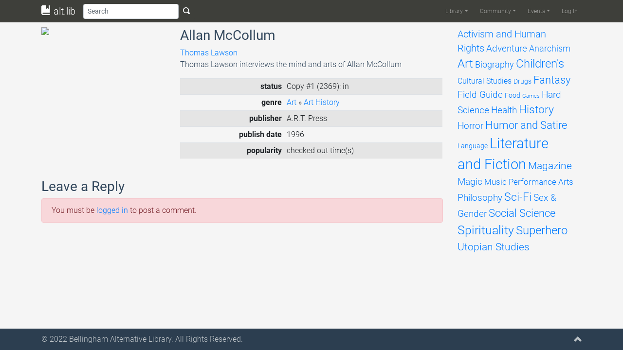

--- FILE ---
content_type: text/html; charset=UTF-8
request_url: https://altlib.org/item/allan-mccollum/
body_size: 7501
content:
<!DOCTYPE html>
<html lang="en-US">
	<head>
		<title>Allan McCollum | alt.lib</title>
		<meta charset="UTF-8">
		<meta name="viewport" content="width=device-width, initial-scale=1.0">
		<link rel="profile" href="http://gmpg.org/xfn/11">
		<link rel="pingback" href="https://altlib.org/xmlrpc.php">
		<!--[if lt IE 9]>
		<script src="https://altlib.org/wp-content/themes/alttheme/assets/js/html5shiv.js"></script>
		<script src="https://altlib.org/wp-content/themes/alttheme/assets/js/respond.min.js"></script>
		<![endif]-->
<link rel='icon' href='https://altlib.org/wp-content/themes/alttheme/favicon.ico'><meta name='robots' content='max-image-preview:large' />
<link rel='dns-prefetch' href='//s.w.org' />
<link rel="alternate" type="application/rss+xml" title="alt.lib &raquo; Feed" href="https://altlib.org/feed/" />
<link rel="alternate" type="application/rss+xml" title="alt.lib &raquo; Comments Feed" href="https://altlib.org/comments/feed/" />
<link rel="alternate" type="text/calendar" title="alt.lib &raquo; iCal Feed" href="https://altlib.org/events/?ical=1" />
<link rel="alternate" type="application/rss+xml" title="alt.lib &raquo; Allan McCollum Comments Feed" href="https://altlib.org/item/allan-mccollum/feed/" />
		<script type="text/javascript">
			window._wpemojiSettings = {"baseUrl":"https:\/\/s.w.org\/images\/core\/emoji\/13.1.0\/72x72\/","ext":".png","svgUrl":"https:\/\/s.w.org\/images\/core\/emoji\/13.1.0\/svg\/","svgExt":".svg","source":{"concatemoji":"https:\/\/altlib.org\/wp-includes\/js\/wp-emoji-release.min.js?ver=5.8.12"}};
			!function(e,a,t){var n,r,o,i=a.createElement("canvas"),p=i.getContext&&i.getContext("2d");function s(e,t){var a=String.fromCharCode;p.clearRect(0,0,i.width,i.height),p.fillText(a.apply(this,e),0,0);e=i.toDataURL();return p.clearRect(0,0,i.width,i.height),p.fillText(a.apply(this,t),0,0),e===i.toDataURL()}function c(e){var t=a.createElement("script");t.src=e,t.defer=t.type="text/javascript",a.getElementsByTagName("head")[0].appendChild(t)}for(o=Array("flag","emoji"),t.supports={everything:!0,everythingExceptFlag:!0},r=0;r<o.length;r++)t.supports[o[r]]=function(e){if(!p||!p.fillText)return!1;switch(p.textBaseline="top",p.font="600 32px Arial",e){case"flag":return s([127987,65039,8205,9895,65039],[127987,65039,8203,9895,65039])?!1:!s([55356,56826,55356,56819],[55356,56826,8203,55356,56819])&&!s([55356,57332,56128,56423,56128,56418,56128,56421,56128,56430,56128,56423,56128,56447],[55356,57332,8203,56128,56423,8203,56128,56418,8203,56128,56421,8203,56128,56430,8203,56128,56423,8203,56128,56447]);case"emoji":return!s([10084,65039,8205,55357,56613],[10084,65039,8203,55357,56613])}return!1}(o[r]),t.supports.everything=t.supports.everything&&t.supports[o[r]],"flag"!==o[r]&&(t.supports.everythingExceptFlag=t.supports.everythingExceptFlag&&t.supports[o[r]]);t.supports.everythingExceptFlag=t.supports.everythingExceptFlag&&!t.supports.flag,t.DOMReady=!1,t.readyCallback=function(){t.DOMReady=!0},t.supports.everything||(n=function(){t.readyCallback()},a.addEventListener?(a.addEventListener("DOMContentLoaded",n,!1),e.addEventListener("load",n,!1)):(e.attachEvent("onload",n),a.attachEvent("onreadystatechange",function(){"complete"===a.readyState&&t.readyCallback()})),(n=t.source||{}).concatemoji?c(n.concatemoji):n.wpemoji&&n.twemoji&&(c(n.twemoji),c(n.wpemoji)))}(window,document,window._wpemojiSettings);
		</script>
		<style type="text/css">
img.wp-smiley,
img.emoji {
	display: inline !important;
	border: none !important;
	box-shadow: none !important;
	height: 1em !important;
	width: 1em !important;
	margin: 0 .07em !important;
	vertical-align: -0.1em !important;
	background: none !important;
	padding: 0 !important;
}
</style>
	<link rel='stylesheet' id='altlib-bootstrap-css'  href='https://altlib.org/wp-content/plugins/altlibrarian/css/bootstrap.min.css?ver=5.8.12' type='text/css' media='all' />
<link rel='stylesheet' id='altlib-oi-css'  href='https://altlib.org/wp-content/plugins/altlibrarian/css/open-iconic.min.css?ver=5.8.12' type='text/css' media='all' />
<link rel='stylesheet' id='altlib-bootstrap-oi-css'  href='https://altlib.org/wp-content/plugins/altlibrarian/css/open-iconic-bootstrap.min.css?ver=5.8.12' type='text/css' media='all' />
<link rel='stylesheet' id='altlib-datepicker-css'  href='https://altlib.org/wp-content/plugins/altlibrarian/css/jquery-ui.min.css?ver=5.8.12' type='text/css' media='all' />
<link rel='stylesheet' id='zinelib-bootstrap-css'  href='https://altlib.org/wp-content/plugins/zinelibrarian/css/bootstrap.min.css?ver=5.8.12' type='text/css' media='all' />
<link rel='stylesheet' id='wp-block-library-css'  href='https://altlib.org/wp-includes/css/dist/block-library/style.min.css?ver=5.8.12' type='text/css' media='all' />
<link rel='stylesheet' id='theme-bootstrap-css'  href='https://altlib.org/wp-content/themes/alttheme/assets/css/bootstrap.min.css?ver=5.8.12' type='text/css' media='all' />
<link rel='stylesheet' id='theme-oi-css'  href='https://altlib.org/wp-content/themes/alttheme/assets/css/open-iconic.min.css?ver=5.8.12' type='text/css' media='all' />
<link rel='stylesheet' id='theme-bootstrap-oi-css'  href='https://altlib.org/wp-content/themes/alttheme/assets/css/open-iconic-bootstrap.min.css?ver=5.8.12' type='text/css' media='all' />
<link rel='stylesheet' id='theme-animate-css'  href='https://altlib.org/wp-content/themes/alttheme/assets/css/animate.min.css?ver=5.8.12' type='text/css' media='all' />
<link rel='stylesheet' id='theme-roboto-latin-css'  href='https://altlib.org/wp-content/themes/alttheme/assets/css/latin.css?ver=5.8.12' type='text/css' media='all' />
<link rel='stylesheet' id='theme-roboto-latin-ext-css'  href='https://altlib.org/wp-content/themes/alttheme/assets/css/latin-ext.css?ver=5.8.12' type='text/css' media='all' />
<link rel='stylesheet' id='theme-base-css'  href='https://altlib.org/wp-content/themes/alttheme/style.css?ver=5.8.12' type='text/css' media='all' />
<link rel='stylesheet' id='jquery-raty-style-css'  href='https://altlib.org/wp-content/plugins/comments-ratings/css/jquery.raty.css?ver=1.1.6' type='text/css' media='' />
<link rel='stylesheet' id='etsy_shop_style-css'  href='https://altlib.org/wp-content/plugins/etsy-shop/etsy-shop.css?ver=3.0.4' type='text/css' media='all' />
<script type='text/javascript' src='https://altlib.org/wp-content/themes/alttheme/assets/js/popper.min.js?ver=5.8.12' id='theme-popper-js'></script>
<script type='text/javascript' src='https://altlib.org/wp-includes/js/jquery/jquery.min.js?ver=3.6.0' id='jquery-core-js'></script>
<script type='text/javascript' src='https://altlib.org/wp-includes/js/jquery/jquery-migrate.min.js?ver=3.3.2' id='jquery-migrate-js'></script>
<script type='text/javascript' src='https://altlib.org/wp-content/themes/alttheme/assets/js/bootstrap.min.js?ver=5.8.12' id='theme-bootstrap-js'></script>
<script type='text/javascript' src='https://altlib.org/wp-content/themes/alttheme/assets/js/main.min.js?ver=5.8.12' id='theme-base-js'></script>
<script type='text/javascript' src='https://altlib.org/wp-content/plugins/altlibrarian/js/popper.min.js?ver=5.8.12' id='altlib-popper-js'></script>
<script type='text/javascript' src='https://altlib.org/wp-content/plugins/altlibrarian/js/bootstrap.min.js?ver=5.8.12' id='altlib-bootstrap-js'></script>
<script type='text/javascript' src='https://altlib.org/wp-content/plugins/altlibrarian/js/typeahead.bundle.min.js?ver=5.8.12' id='altlib-typeahead-js'></script>
<script type='text/javascript' src='https://altlib.org/wp-content/plugins/altlibrarian/js/jquery-ui.min.js?ver=5.8.12' id='altlib-datepicker-js'></script>
<script type='text/javascript' src='https://www.gstatic.com/charts/loader.js?ver=5.8.12' id='google-chart-js'></script>
<script type='text/javascript' id='altlib-front-js-extra'>
/* <![CDATA[ */
var altlib_front = {"WEBLIB_BASEURL":"https:\/\/altlib.org\/wp-content\/plugins\/altlibrarian","hold":"Hold","holds":"Holds","nodata":"Ajax error:  No Data Received","ajaxerr":"Ajax error: "};
/* ]]> */
</script>
<script type='text/javascript' src='https://altlib.org/wp-content/plugins/altlibrarian/js/front.min.js?ver=5.8.12' id='altlib-front-js'></script>
<script type='text/javascript' src='https://altlib.org/wp-content/plugins/zinelibrarian/js/bootstrap.bundle.min.js?ver=5.8.12' id='zinelib-bootstrap-js'></script>
<script type='text/javascript' src='https://altlib.org/wp-content/plugins/zinelibrarian/js/front.min.js?ver=5.8.12' id='zinelib-front-js'></script>
<link rel="https://api.w.org/" href="https://altlib.org/wp-json/" /><link rel="EditURI" type="application/rsd+xml" title="RSD" href="https://altlib.org/xmlrpc.php?rsd" />
<link rel="wlwmanifest" type="application/wlwmanifest+xml" href="https://altlib.org/wp-includes/wlwmanifest.xml" /> 
<meta name="generator" content="WordPress 5.8.12" />
<link rel="canonical" href="https://altlib.org/item/allan-mccollum/" />
<link rel='shortlink' href='https://altlib.org/?p=2369' />
<link rel="alternate" type="application/json+oembed" href="https://altlib.org/wp-json/oembed/1.0/embed?url=https%3A%2F%2Faltlib.org%2Fitem%2Fallan-mccollum%2F" />
<link rel="alternate" type="text/xml+oembed" href="https://altlib.org/wp-json/oembed/1.0/embed?url=https%3A%2F%2Faltlib.org%2Fitem%2Fallan-mccollum%2F&#038;format=xml" />
<meta name="tec-api-version" content="v1"><meta name="tec-api-origin" content="https://altlib.org"><link rel="https://theeventscalendar.com/" href="https://altlib.org/wp-json/tribe/events/v1/" />	</head>
	<body class="item-template-default single single-item postid-2369 d-flex flex-column tribe-no-js">
		<div id="page-content" class="py-1">
			<nav id="header" class="navbar navbar-expand-lg navbar-dark fixed-top py-0" role="banner">
				<div class="container-lg">
								<a class="navbar-brand" href="https://altlib.org/" title="alt.lib"><i class="oi oi-book"></i> alt.lib</a>
					<button class="btn btn-sm d-lg-none" type="button" onclick="alttheme.navbar.toggle();" aria-controls="main-navbar" aria-expanded="false" aria-label="Toggle navigation">
						<span class="navbar-toggler-icon"></span>
					</button>
					<div id="main-navbar" class="navbar-collapse collapse">
						<form id="search-form" class="form-inline flex-grow" action="/" role="search">
								<input id="search-bar" class="form-control form-control-sm" name="s" type="text" placeholder="Search" aria-label="Search">
								<button type="submit" class="btn btn-sm text-light d-none d-lg-inline"><span class="oi oi-magnifying-glass"></span></button>
						</form>
<div class="ml-auto"><ul id="menu-main" class="navbar-nav navbar-main text-light"><li itemscope="itemscope" itemtype="https://www.schema.org/SiteNavigationElement" id="menu-item-20017" class="menu-item menu-item-type-custom menu-item-object-custom menu-item-has-children dropdown menu-item-20017 nav-item"><a title="Library" href="#" data-toggle="dropdown" aria-haspopup="true" aria-expanded="false" class="dropdown-toggle nav-link" id="menu-item-dropdown-20017">Library</a>
<ul class="dropdown-menu" aria-labelledby="menu-item-dropdown-20017" role="menu">
	<li itemscope="itemscope" itemtype="https://www.schema.org/SiteNavigationElement" id="menu-item-20018" class="menu-item menu-item-type-post_type menu-item-object-page menu-item-20018 nav-item"><a title="Browse" href="https://altlib.org/browse/" class="dropdown-item">Browse</a></li>
	<li itemscope="itemscope" itemtype="https://www.schema.org/SiteNavigationElement" id="menu-item-20344" class="menu-item menu-item-type-post_type menu-item-object-page menu-item-20344 nav-item"><a title="Reviews" href="https://altlib.org/reviews/" class="dropdown-item">Reviews</a></li>
	<li itemscope="itemscope" itemtype="https://www.schema.org/SiteNavigationElement" id="menu-item-20164" class="menu-item menu-item-type-post_type menu-item-object-page menu-item-20164 nav-item"><a title="Requests List" href="https://altlib.org/requests-list/" class="dropdown-item">Requests List</a></li>
</ul>
</li>
<li itemscope="itemscope" itemtype="https://www.schema.org/SiteNavigationElement" id="menu-item-21776" class="menu-item menu-item-type-post_type menu-item-object-page menu-item-has-children dropdown menu-item-21776 nav-item"><a title="Community" href="#" data-toggle="dropdown" aria-haspopup="true" aria-expanded="false" class="dropdown-toggle nav-link" id="menu-item-dropdown-21776">Community</a>
<ul class="dropdown-menu" aria-labelledby="menu-item-dropdown-21776" role="menu">
	<li itemscope="itemscope" itemtype="https://www.schema.org/SiteNavigationElement" id="menu-item-24172" class="menu-item menu-item-type-post_type menu-item-object-page menu-item-24172 nav-item"><a title="Image Gallery" href="https://altlib.org/image-gallery/" class="dropdown-item">Image Gallery</a></li>
	<li itemscope="itemscope" itemtype="https://www.schema.org/SiteNavigationElement" id="menu-item-22142" class="menu-item menu-item-type-post_type menu-item-object-page menu-item-22142 nav-item"><a title="AltLib Bookstore" href="https://altlib.org/altlib-bookstore/" class="dropdown-item">AltLib Bookstore</a></li>
	<li itemscope="itemscope" itemtype="https://www.schema.org/SiteNavigationElement" id="menu-item-21798" class="menu-item menu-item-type-post_type menu-item-object-page menu-item-21798 nav-item"><a title="Resources" href="https://altlib.org/resources/" class="dropdown-item">Resources</a></li>
</ul>
</li>
<li itemscope="itemscope" itemtype="https://www.schema.org/SiteNavigationElement" id="menu-item-20009" class="menu-item menu-item-type-custom menu-item-object-custom menu-item-has-children dropdown menu-item-20009 nav-item"><a title="Events" href="#" data-toggle="dropdown" aria-haspopup="true" aria-expanded="false" class="dropdown-toggle nav-link" id="menu-item-dropdown-20009">Events</a>
<ul class="dropdown-menu" aria-labelledby="menu-item-dropdown-20009" role="menu">
	<li itemscope="itemscope" itemtype="https://www.schema.org/SiteNavigationElement" id="menu-item-22404" class="menu-item menu-item-type-custom menu-item-object-custom menu-item-22404 nav-item"><a title="Upcoming Events" href="/events/list/" class="dropdown-item">Upcoming Events</a></li>
	<li itemscope="itemscope" itemtype="https://www.schema.org/SiteNavigationElement" id="menu-item-20636" class="menu-item menu-item-type-custom menu-item-object-custom menu-item-20636 nav-item"><a title="Calendar" href="/events/month" class="dropdown-item">Calendar</a></li>
	<li itemscope="itemscope" itemtype="https://www.schema.org/SiteNavigationElement" id="menu-item-20635" class="menu-item menu-item-type-post_type menu-item-object-page menu-item-20635 nav-item"><a title="Booking" href="https://altlib.org/booking/" class="dropdown-item">Booking</a></li>
</ul>
</li>
<li itemscope="itemscope" itemtype="https://www.schema.org/SiteNavigationElement" id="menu-item-20031" class="nmr-logged-out menu-item menu-item-type-custom menu-item-object-custom menu-item-20031 nav-item"><a title="Log In" href="/wp-login.php" class="nav-link">Log In</a></li>
</ul></div>					</div>
				</div>
			</nav>
						<section id="main">
		<!-- <main> -->
				<div class="container mt-3">
					<div class="row">
						<div class="col-12 col-lg-9">
								<div class="row">
									<div class="float-left col-12 col-sm-4">
										<img class="img-fluid" src="https://encrypted-tbn1.gstatic.com/shopping?q=tbn:ANd9GcRC1QvIngVRHNfyaFbuyYo2OrKW-OJCSa6Ek-92uMmNl70lePvtS0ibMM4NKtHXLgdIFOXrKuykCHjvH4BwR-yBbAMIzYR9&usqp=CAE">
									</div>
									<div class="col-12 col-sm-8">
										<h3>Allan McCollum</h3>
										<a href='/?s=Thomas Lawson'>Thomas Lawson</a><br />
										<p>Thomas Lawson interviews the mind and arts of Allan McCollum </p>
											<table class="table table-striped table-sm">
												<tbody>
													<tr>
														<th class="text-right">status</th>
														<td>Copy #1 (2369): in<br /></td>
													</tr>
													<tr>
														<th class="text-right">genre</th>
														<td>
																			<a href="/browse/art">Art</a>
					» <a href="/browse/art/art-history">Art History</a>
														</td>
													</tr>
													<tr>
														<th class="text-right">publisher</th>
														<td>A.R.T. Press</td>
													</tr>
													<tr>
														<th class="text-right">publish date</th>
														<td>1996</td>
													</tr>
													<tr>
															<th class="text-right">popularity</th>
															<td>checked out  time(s)</td>
													</tr>
												</tbody>
											</table>
									</div>
								</div>
								<br />
									<div class="comments-area">
										
<div id="comments" class="comments-area">

    
        			<div id="respond" class="comment-respond pb-2">
				<h3 id="reply-title" class="comment-reply-title">
					Leave a Reply					<small><a rel="nofollow" id="cancel-comment-reply-link" href="/item/allan-mccollum/#respond" style="display:none;">Cancel reply</a></small>
				</h3>

				<div class='alert alert-danger must-log-in'>You must be <a href='https://altlib.org/wp-login.php?redirect_to=https%3A%2F%2Faltlib.org%2Fitem%2Fallan-mccollum%2F'>logged in</a> to post a comment.</div>			</div>
</div><!-- #comments -->
									</div>
						</div>
						<div class="col-lg-3 d-none d-lg-block">
							<div id="tag-cloud" data-spy="affix" class="affix-top" style="width:240px">
<a href="https://altlib.org/browse/activism-and-human-rights/" class="tag-cloud-link tag-link-2 tag-link-position-1" style="font-size: 14.787878787879pt;" aria-label="Activism and Human Rights (215 items)">Activism and Human Rights</a>
<a href="https://altlib.org/browse/adventure/" class="tag-cloud-link tag-link-5 tag-link-position-2" style="font-size: 14.109090909091pt;" aria-label="Adventure (178 items)">Adventure</a>
<a href="https://altlib.org/browse/anarchism/" class="tag-cloud-link tag-link-9 tag-link-position-3" style="font-size: 13.854545454545pt;" aria-label="Anarchism (164 items)">Anarchism</a>
<a href="https://altlib.org/browse/art/" class="tag-cloud-link tag-link-13 tag-link-position-4" style="font-size: 17.757575757576pt;" aria-label="Art (474 items)">Art</a>
<a href="https://altlib.org/browse/biography/" class="tag-cloud-link tag-link-21 tag-link-position-5" style="font-size: 13.684848484848pt;" aria-label="Biography (158 items)">Biography</a>
<a href="https://altlib.org/browse/childrens/" class="tag-cloud-link tag-link-22 tag-link-position-6" style="font-size: 17.672727272727pt;" aria-label="Children&#039;s (468 items)">Children&#039;s</a>
<a href="https://altlib.org/browse/cultural-studies/" class="tag-cloud-link tag-link-30 tag-link-position-7" style="font-size: 11.90303030303pt;" aria-label="Cultural Studies (96 items)">Cultural Studies</a>
<a href="https://altlib.org/browse/drugs/" class="tag-cloud-link tag-link-38 tag-link-position-8" style="font-size: 10.715151515152pt;" aria-label="Drugs (69 items)">Drugs</a>
<a href="https://altlib.org/browse/fantasy/" class="tag-cloud-link tag-link-43 tag-link-position-9" style="font-size: 16.145454545455pt;" aria-label="Fantasy (311 items)">Fantasy</a>
<a href="https://altlib.org/browse/field-guide/" class="tag-cloud-link tag-link-48 tag-link-position-10" style="font-size: 14.448484848485pt;" aria-label="Field Guide (194 items)">Field Guide</a>
<a href="https://altlib.org/browse/food/" class="tag-cloud-link tag-link-57 tag-link-position-11" style="font-size: 10.545454545455pt;" aria-label="Food (66 items)">Food</a>
<a href="https://altlib.org/browse/games/" class="tag-cloud-link tag-link-64 tag-link-position-12" style="font-size: 8pt;" aria-label="Games (33 items)">Games</a>
<a href="https://altlib.org/browse/hard-science/" class="tag-cloud-link tag-link-69 tag-link-position-13" style="font-size: 14.024242424242pt;" aria-label="Hard Science (173 items)">Hard Science</a>
<a href="https://altlib.org/browse/health/" class="tag-cloud-link tag-link-79 tag-link-position-14" style="font-size: 14.533333333333pt;" aria-label="Health (198 items)">Health</a>
<a href="https://altlib.org/browse/history/" class="tag-cloud-link tag-link-88 tag-link-position-15" style="font-size: 16.993939393939pt;" aria-label="History (385 items)">History</a>
<a href="https://altlib.org/browse/horror/" class="tag-cloud-link tag-link-98 tag-link-position-16" style="font-size: 14.618181818182pt;" aria-label="Horror (204 items)">Horror</a>
<a href="https://altlib.org/browse/humor-and-satire/" class="tag-cloud-link tag-link-99 tag-link-position-17" style="font-size: 16.230303030303pt;" aria-label="Humor and Satire (312 items)">Humor and Satire</a>
<a href="https://altlib.org/browse/language/" class="tag-cloud-link tag-link-102 tag-link-position-18" style="font-size: 10.630303030303pt;" aria-label="Language (68 items)">Language</a>
<a href="https://altlib.org/browse/literature-and-fiction/" class="tag-cloud-link tag-link-108 tag-link-position-19" style="font-size: 22pt;" aria-label="Literature and Fiction (1,496 items)">Literature and Fiction</a>
<a href="https://altlib.org/browse/magazine/" class="tag-cloud-link tag-link-118 tag-link-position-20" style="font-size: 15.806060606061pt;" aria-label="Magazine (281 items)">Magazine</a>
<a href="https://altlib.org/browse/magic/" class="tag-cloud-link tag-link-120 tag-link-position-21" style="font-size: 14.024242424242pt;" aria-label="Magic (174 items)">Magic</a>
<a href="https://altlib.org/browse/music/" class="tag-cloud-link tag-link-125 tag-link-position-22" style="font-size: 13.006060606061pt;" aria-label="Music (131 items)">Music</a>
<a href="https://altlib.org/browse/performance-arts/" class="tag-cloud-link tag-link-34 tag-link-position-23" style="font-size: 12.751515151515pt;" aria-label="Performance Arts (121 items)">Performance Arts</a>
<a href="https://altlib.org/browse/philosophy/" class="tag-cloud-link tag-link-130 tag-link-position-24" style="font-size: 14.618181818182pt;" aria-label="Philosophy (201 items)">Philosophy</a>
<a href="https://altlib.org/browse/sci-fi/" class="tag-cloud-link tag-link-131 tag-link-position-25" style="font-size: 17.587878787879pt;" aria-label="Sci-Fi (451 items)">Sci-Fi</a>
<a href="https://altlib.org/browse/sex-gender/" class="tag-cloud-link tag-link-132 tag-link-position-26" style="font-size: 14.618181818182pt;" aria-label="Sex &amp; Gender (202 items)">Sex &amp; Gender</a>
<a href="https://altlib.org/browse/social-science/" class="tag-cloud-link tag-link-140 tag-link-position-27" style="font-size: 16.145454545455pt;" aria-label="Social Science (309 items)">Social Science</a>
<a href="https://altlib.org/browse/spirituality/" class="tag-cloud-link tag-link-148 tag-link-position-28" style="font-size: 18.690909090909pt;" aria-label="Spirituality (617 items)">Spirituality</a>
<a href="https://altlib.org/browse/superhero/" class="tag-cloud-link tag-link-164 tag-link-position-29" style="font-size: 17.842424242424pt;" aria-label="Superhero (493 items)">Superhero</a>
<a href="https://altlib.org/browse/utopian-studies/" class="tag-cloud-link tag-link-169 tag-link-position-30" style="font-size: 15.975757575758pt;" aria-label="Utopian Studies (293 items)">Utopian Studies</a>							</div>
						</div>
									<div class="col-12 d-block d-lg-none">
				<select id="genreSelect" class="form-control" empty="(select a genre)" onchange="altlib.library.navigate_to_genre();">
					<option value="">Browse genres</option>
						<option value="activism-and-human-rights" >Activism and Human Rights</option>
						<option value="adventure" >Adventure</option>
						<option value="anarchism" >Anarchism</option>
						<option value="art" >Art</option>
						<option value="biography" >Biography</option>
						<option value="childrens" >Children's</option>
						<option value="cultural-studies" >Cultural Studies</option>
						<option value="drugs" >Drugs</option>
						<option value="fantasy" >Fantasy</option>
						<option value="field-guide" >Field Guide</option>
						<option value="food" >Food</option>
						<option value="games" >Games</option>
						<option value="hard-science" >Hard Science</option>
						<option value="health" >Health</option>
						<option value="history" >History</option>
						<option value="horror" >Horror</option>
						<option value="humor-and-satire" >Humor and Satire</option>
						<option value="language" >Language</option>
						<option value="literature-and-fiction" >Literature and Fiction</option>
						<option value="magazine" >Magazine</option>
						<option value="magic" >Magic</option>
						<option value="music" >Music</option>
						<option value="performance-arts" >Performance Arts</option>
						<option value="philosophy" >Philosophy</option>
						<option value="sci-fi" >Sci-Fi</option>
						<option value="sex-gender" >Sex &amp; Gender</option>
						<option value="social-science" >Social Science</option>
						<option value="spirituality" >Spirituality</option>
						<option value="superhero" >Superhero</option>
						<option value="utopian-studies" >Utopian Studies</option>
				</select>
			</div>
					</div>
				</div>
		<!-- </main> -->
			</section>
		</div>
		<footer id="footer" class="midnight-blue">
			<div class="container-md">
				<div class="row">
					<div class="col-11">
						© 2022 <a target="_blank" href="http://altlib.org/">Bellingham Alternative Library</a>. All Rights Reserved.					</div>
					<div class="col-1">
						<a id="gototop" class="gototop float-right" href="#"><i class="oi oi-chevron-top"></i></a>
					</div>
				</div>
			</div>
		</footer>
						<script>
		( function ( body ) {
			'use strict';
			body.className = body.className.replace( /\btribe-no-js\b/, 'tribe-js' );
		} )( document.body );
		</script>
		<script> /* <![CDATA[ */var tribe_l10n_datatables = {"aria":{"sort_ascending":": activate to sort column ascending","sort_descending":": activate to sort column descending"},"length_menu":"Show _MENU_ entries","empty_table":"No data available in table","info":"Showing _START_ to _END_ of _TOTAL_ entries","info_empty":"Showing 0 to 0 of 0 entries","info_filtered":"(filtered from _MAX_ total entries)","zero_records":"No matching records found","search":"Search:","all_selected_text":"All items on this page were selected. ","select_all_link":"Select all pages","clear_selection":"Clear Selection.","pagination":{"all":"All","next":"Next","previous":"Previous"},"select":{"rows":{"0":"","_":": Selected %d rows","1":": Selected 1 row"}},"datepicker":{"dayNames":["Sunday","Monday","Tuesday","Wednesday","Thursday","Friday","Saturday"],"dayNamesShort":["Sun","Mon","Tue","Wed","Thu","Fri","Sat"],"dayNamesMin":["S","M","T","W","T","F","S"],"monthNames":["January","February","March","April","May","June","July","August","September","October","November","December"],"monthNamesShort":["January","February","March","April","May","June","July","August","September","October","November","December"],"monthNamesMin":["Jan","Feb","Mar","Apr","May","Jun","Jul","Aug","Sep","Oct","Nov","Dec"],"nextText":"Next","prevText":"Prev","currentText":"Today","closeText":"Done","today":"Today","clear":"Clear"}};/* ]]> */ </script><script type='text/javascript' src='https://altlib.org/wp-content/plugins/comments-ratings/js/jquery.raty.js?ver=1.1.6' id='jquery-raty-js'></script>
<script type='text/javascript' id='reviews-scripts-js-extra'>
/* <![CDATA[ */
var pixreviews = {"hints":["Terrible","Poor","Average","Very Good","Exceptional"]};
/* ]]> */
</script>
<script type='text/javascript' src='https://altlib.org/wp-content/plugins/comments-ratings/js/reviews.js?ver=1.1.6' id='reviews-scripts-js'></script>
<script type='text/javascript' src='https://altlib.org/wp-includes/js/wp-embed.min.js?ver=5.8.12' id='wp-embed-js'></script>
	</body>
</html>


--- FILE ---
content_type: text/css
request_url: https://altlib.org/wp-content/themes/alttheme/style.css?ver=5.8.12
body_size: 30602
content:
/*
Theme Name: AltTheme
Theme URI: https://altlib.org/
Author: David Zhang, Matt Gilmore
Author URI: https://altlib.org/
Description: A new theme based on the "Flat-Theme" by The ShapeBootstrap Team.
Version: 1.9.1
License: GNU General Public License v2 or later
License URI: http://www.gnu.org/licenses/gpl-2.0.html
Tags: one-column, two-columns, right-sidebar, custom-menu, featured-images, full-width-template, post-formats, sticky-post, theme-options, translation-ready
Text Domain: alttheme
*/

html, body {
    height: 100%;
}


h3, h4 {
    margin-top: 0;
}

.table-striped > tbody > tr:nth-of-type(odd) {
    background-color: #e5e5e5;
}

.comment-list {
    list-style: none;
    padding-left: 0;
}

.comment-list .well {
    padding-top:0;
    padding-bottom: 0;
}

.input-xs {
    height: 27px;
    padding: 5px 5px;
    font-size: 12px;
    line-height: 1.5;
    border-radius: 3px;
}

.navigation {
    margin-top:10px;
}

.page-numbers {
    display: inline-block;
    padding: 5px 10px;
    margin: 0 2px 0 0;
    border: 1px solid #eee;
    line-height: 1;
    text-decoration: none;
    border-radius: 2px;
    font-weight: 600;
}

.page-numbers.current,
a.page-numbers:hover {
    background: #f9f9f9;
}

#checked{
    clear:both;
}

#genreSelect{
    margin-bottom: 10px;
}
.book-cover {
    max-width:340px;
    margin-right:10px;
}

@media (max-width: 767px) {
    .book-cover {
        width:100%;
        margin-bottom:20px;
    }
    .book-cover img {
        margin:auto;
    }
}

.content-area {
    padding-top:20px;
}

.animation {
    padding-top:15px;
    padding-bottom:15px;
}

.carousel-content {
    margin-top:15px;
    margin-bottom: 15px;
    background-color:rgba(0,0,0,.75);
    padding:15px;
}

body {
  color: #34495e;
  background: #f5f5f5;
  font-family: 'Roboto', sans-serif;
  font-weight: 300;
}

body > section,
#boxed > section {
  padding: 50px 0;
}

#boxed{
  margin: 0 auto;
  max-width: 1200px;
  padding: 0px;
  background-color: #F5F5F5;
  box-shadow: 0px 0px 15px rgba(0, 0, 0, 0.15);
}
#boxed #header{
  left: auto;
  min-width: 1200px;
  right: auto;
}

.center {
  text-align: center;
}

img {
  display: block;
  height: auto;
  max-width: 100%;
}

/* Headings */
h1,
h2,
h3,
h4,
h5 {
  font-family: 'Roboto', sans-serif;
  font-weight: 400;
}

/* .btn */
.btn {
  font-weight: 300;
}
.btn-transparent {
  border: 3px solid #fff;
  background: transparent;
  color: #fff;
}
.btn-transparent:hover {
  border-color: rgba(255, 255, 255, 0.5);
}
.btn-xlg {
  padding: 24px 48px;
  font-size: 24px;
}
.btn-xlg [class^="icon-"],
.btn-xlg [class*=" icon-"] {
  margin-right: 10px;
}

/* Anchor Link */
a{
  -webkit-transition: 300ms;
  -moz-transition: 300ms;
  -o-transition: 300ms;
  transition: 300ms;
}
a:hover,
a:focus {
  text-decoration: none;
  outline: none;
}

/* iFrame */
.iframe-container {
  position: relative;
  padding-bottom: 40%;
  height: 0;
  overflow: hidden;
}
.embed-container {
  position: relative;
  padding-bottom: 56.25%;
  /* 16/9 ratio */

  padding-top: 30px;
  /* IE6 workaround*/

  height: 0;
  overflow: hidden;
}
.iframe-container iframe,
.embed-container iframe,
.embed-container object,
.embed-container embed {
  position: absolute;
  top: 0;
  left: 0;
  width: 100%;
  height: 100%;
}

/* Edit button */
.post-edit-link {
  font-size: 12px;
  color: #999;
  opacity: 0;
}
.post:hover .post-edit-link,
.page:hover .post-edit-link {
  opacity: 1;
}
/* =WordPress Core
-------------------------------------------------------------- */

.sticky{}

.bypostauthor{}

.alignnone {
  margin: 10px 0 20px;
}
.aligncenter,
div.aligncenter {
  display: block;
  margin: 20px auto;
}
.alignright {
  float: right;
  margin: 20px 0 20px 20px;
}
.alignleft {
  float: left;
  margin: 0 20px 20px 0;
}
.wp-caption {
  background: #eee;
  padding: 5px;
  text-align: center;
  max-width: 100%;
}
.wp-caption p.wp-caption-text {
  font-size: 12px;
  line-height: 17px;
  margin: 0;
  padding: 5px 0 0;
}
.entry-caption {
  margin-top: 15px;
}
.gallery {
  margin-bottom: 20px;
}
.gallery-item {
  float: left;
  margin: 0 4px 4px 0;
  overflow: hidden;
  position: relative;
}
.gallery-columns-1.gallery-size-medium,
.gallery-columns-1.gallery-size-thumbnail,
.gallery-columns-2.gallery-size-thumbnail,
.gallery-columns-3.gallery-size-thumbnail {
  display: table;
}
.gallery-columns-1 .gallery-item {
  max-width: 100%;
}
.gallery-columns-2 .gallery-item {
  max-width: 48%;
  max-width: -webkit-calc(46%);
  max-width: calc(46%);
  text-align: center;
}
.gallery-columns-3 .gallery-item {
  max-width: 31%;
  max-width: -webkit-calc(29.299999999999997%);
  max-width: calc(29.299999999999997%);
  text-align: center;
}
.gallery-columns-4 .gallery-item {
  max-width: 23%;
  max-width: -webkit-calc(21%);
  max-width: calc(21%);
}
.gallery-columns-5 .gallery-item {
  max-width: 19%;
  max-width: -webkit-calc(16%);
  max-width: calc(16%);
}
.gallery-columns-6 .gallery-item {
  max-width: 15%;
  max-width: -webkit-calc(12.7%);
  max-width: calc(12.7%);
}
.gallery-columns-7 .gallery-item {
  max-width: 13%;
  max-width: -webkit-calc(10.28%);
  max-width: calc(10.28%);
}
.gallery-columns-8 .gallery-item {
  max-width: 11%;
  max-width: -webkit-calc(8.5%);
  max-width: calc(8.5%);
}
.gallery-columns-9 .gallery-item {
  max-width: 9%;
  max-width: -webkit-calc(7.1%);
  max-width: calc(7.1%);
}
.gallery-columns-1 .gallery-item:nth-of-type(1n),
.gallery-columns-2 .gallery-item:nth-of-type(2n),
.gallery-columns-3 .gallery-item:nth-of-type(3n),
.gallery-columns-4 .gallery-item:nth-of-type(4n),
.gallery-columns-5 .gallery-item:nth-of-type(5n),
.gallery-columns-6 .gallery-item:nth-of-type(6n),
.gallery-columns-7 .gallery-item:nth-of-type(7n),
.gallery-columns-8 .gallery-item:nth-of-type(8n),
.gallery-columns-9 .gallery-item:nth-of-type(9n) {
  margin-right: 0;
}
.gallery-caption {
  background-color: rgba(0, 0, 0, 0.7);
  box-sizing: border-box;
  color: #fff;
  font-size: 14px;
  line-height: 1.3;
  margin: 0;
  max-height: 50%;
  opacity: 0;
  padding: 2px 8px;
  position: absolute;
  bottom: 0;
  left: 0;
  text-align: left;
  -webkit-transition: opacity 400ms ease;
  transition: opacity 400ms ease;
  width: 100%;
}
.gallery-caption:before {
  box-shadow: 0 -10px 15px #000000 inset;
  content: "";
  height: 100%;
  min-height: 49px;
  position: absolute;
  left: 0;
  top: 0;
  width: 100%;
}
.gallery-item:hover .gallery-caption {
  opacity: 1;
}
.gallery-columns-7 .gallery-caption,
.gallery-columns-8 .gallery-caption,
.gallery-columns-9 .gallery-caption {
  display: none;
}
.navbar {
  margin-bottom: 0;
  border: none;
  background-color: #3e3f3a;
}

.navbar .navbar-brand {
  color: #fff;
}

.navbar button {
  background-color: #3e3f3a;
}

.navbar .navbar-main > li > a {
  padding-top: 14px;
  padding-bottom: 14px;
  border-radius: 4px;
  color: #bdc3c7;
}

.navbar .navbar-main > li:focus > a,
.navbar .navbar-main > li:active > a,
.navbar .navbar-main > li:hover > a,
.navbar .navbar-main > li.active > a,
.navbar .navbar-main > li.active:hover > a,
.navbar .navbar-main > li.open > a,
.navbar .navbar-main > li.open:hover > a {
  background-color: #2c3e50;
  color: #fff;
}

.navbar .navbar-main .dropdown-menu {
  background-color: #2c3e50;
  box-shadow: none;
  border: 0;
  padding: 0;
}

.navbar .navbar-main .dropdown-menu > li > a {
  color: #bdc3c7;
}

.navbar .navbar-main .dropdown-menu > li:hover > a,
.navbar .navbar-main .dropdown-menu > li:focus > a,
.navbar .navbar-main .dropdown-menu > li.active > a {
  background-color: rgba(0, 0, 0, 0.3);
}

.navbar .navbar-main .dropdown-menu > li:last-child > a {
  border-radius: 0 0 3px 3px;
}
.navbar .navbar-main .dropdown-menu > li.divider {
  background-color: rgba(0, 0, 0, 0.1);
}


.navbar .navbar-main .sub-menu .dropdown-menu {
  left: 100%;
  top: 0;
  margin-top: 0;
}


@media (min-width: 768px) {
    .navbar .navbar-main li.dropdown:hover > ul.dropdown-menu {
      display: block;
    }
}

.item-overflow .media-body {
    display: block;
    width:100%;
    overflow: visible!important;
}

.navbar-fixed-top .navbar-collapse {
    max-height:100%;
}

ul li span.menu-toggler {
  display: inline-block;
  width: 30px;
  cursor: pointer;
  color: #fff;
  height: 30px;
  line-height: 30px;
  text-align: center;
  position: absolute;
  right: 0;
  top: 0;
  z-index: 1;
}


ul {
  padding-left: 20px;
}
.turquoise,
.green-sea,
.sun-flower,
.orange,
.emerald,
.nephrits,
.carrot,
.pumkin,
.peter-river,
.belize-hole,
.alizarin,
.pomegranate,
.amethyst,
.wisteria,
.clouds,
.silver,
.wet-asphalt,
.midnight-blue,
.concrete,
.asbestos {
  color: #fff;
}
.turquoise h1,
.green-sea h1,
.sun-flower h1,
.orange h1,
.emerald h1,
.nephrits h1,
.carrot h1,
.pumkin h1,
.peter-river h1,
.belize-hole h1,
.alizarin h1,
.pomegranate h1,
.amethyst h1,
.wisteria h1,
.clouds h1,
.silver h1,
.wet-asphalt h1,
.midnight-blue h1,
.concrete h1,
.asbestos h1,
.turquoise h2,
.green-sea h2,
.sun-flower h2,
.orange h2,
.emerald h2,
.nephrits h2,
.carrot h2,
.pumkin h2,
.peter-river h2,
.belize-hole h2,
.alizarin h2,
.pomegranate h2,
.amethyst h2,
.wisteria h2,
.clouds h2,
.silver h2,
.wet-asphalt h2,
.midnight-blue h2,
.concrete h2,
.asbestos h2,
.turquoise h3,
.green-sea h3,
.sun-flower h3,
.orange h3,
.emerald h3,
.nephrits h3,
.carrot h3,
.pumkin h3,
.peter-river h3,
.belize-hole h3,
.alizarin h3,
.pomegranate h3,
.amethyst h3,
.wisteria h3,
.clouds h3,
.silver h3,
.wet-asphalt h3,
.midnight-blue h3,
.concrete h3,
.asbestos h3,
.turquoise h4,
.green-sea h4,
.sun-flower h4,
.orange h4,
.emerald h4,
.nephrits h4,
.carrot h4,
.pumkin h4,
.peter-river h4,
.belize-hole h4,
.alizarin h4,
.pomegranate h4,
.amethyst h4,
.wisteria h4,
.clouds h4,
.silver h4,
.wet-asphalt h4,
.midnight-blue h4,
.concrete h4,
.asbestos h4,
.turquoise h5,
.green-sea h5,
.sun-flower h5,
.orange h5,
.emerald h5,
.nephrits h5,
.carrot h5,
.pumkin h5,
.peter-river h5,
.belize-hole h5,
.alizarin h5,
.pomegranate h5,
.amethyst h5,
.wisteria h5,
.clouds h5,
.silver h5,
.wet-asphalt h5,
.midnight-blue h5,
.concrete h5,
.asbestos h5,
.turquoise h6,
.green-sea h6,
.sun-flower h6,
.orange h6,
.emerald h6,
.nephrits h6,
.carrot h6,
.pumkin h6,
.peter-river h6,
.belize-hole h6,
.alizarin h6,
.pomegranate h6,
.amethyst h6,
.wisteria h6,
.clouds h6,
.silver h6,
.wet-asphalt h6,
.midnight-blue h6,
.concrete h6,
.asbestos h6 {
  color: #fff;
}
.turquoise {
  background-color: #1abc9c;
}
.green-sea {
  background-color: #16a085;
}
.sun-flower {
  background-color: #f1c40f;
}
.orange {
  background-color: #f39c12;
}
.emerald {
  background-color: #2ecc71;
}
.nephritis {
  background-color: #27ae60;
}
.carrot {
  background-color: #e67e22;
}
.pumkin {
  background-color: #d35400;
}
.peter-river {
  background-color: #3498db;
}
.belize-hole {
  background-color: #2980b9;
}
.alizarin {
  background-color: #e74c3c;
}
.pomegranate {
  background-color: #c0392b;
}
.amethyst {
  background-color: #9b59b6;
}
.wisteria {
  background-color: #8e44ad;
}
.clouds {
  background-color: #ecf0f1;
  color: #777;
}
.clouds h1,
.clouds h2,
.clouds h3,
.clouds h4,
.clouds h5,
.clouds h6 {
  color: #888;
}
.silver {
  background-color: #bdc3c7;
}
.wet-asphalt {
  background-color: #34495e;
}
.wet-asphalt a {
  color: #bdc3c7;
}
.wet-asphalt a:hover {
  color: #d9534f;
}
.midnight-blue {
  background-color: #2c3e50;
}
.concrete {
  background-color: #95a5a6;
}
.asbestos {
  background-color: #7f8c8d;
}
.embed-container {
  position: relative;
  padding-bottom: 56.25%;
  /* 16/9 ratio */

  padding-top: 30px;
  /* IE6 workaround*/

  height: 0;
  overflow: hidden;
}
.embed-container iframe,
.embed-container object,
.embed-container embed {
  position: absolute;
  top: 0;
  left: 0;
  width: 100%;
  height: 100%;
}
#main-slider {
  position: relative;
}
#main-slider .carousel h2 {
  font-size: 36px;
}
#main-slider .carousel .btn {
  border: 3px solid rgba(255, 255, 255, 0.5);
  color: #fff;
  border-radius: 0;
  margin-top: 5px;
}
#main-slider .carousel .btn:hover {
  background-color: rgba(255, 255, 255, 0.3);
}
#main-slider .carousel .boxed {
  padding: 10px 15px;
  background-color: rgba(0, 0, 0, 0.8);
  display: inline-block;
}
#main-slider .carousel .item {
  background-position: 50%;
  background-repeat: no-repeat;
  background-size: cover;
  left: 0 !important;
  opacity: 0;
  top: 0;
  position: absolute;
  width: 100%;
  display: block !important;
  -webkit-transition: opacity ease-in-out 500ms;
  -moz-transition: opacity ease-in-out 500ms;
  -o-transition: opacity ease-in-out 500ms;
  transition: opacity ease-in-out 500ms;
}

@media (max-width: 767px) {
	#main-slider .carousel .item {
		height: auto;
	}
}
#main-slider .carousel .item:first-child {
  top: auto;
  position: relative;
}
#main-slider .carousel .item.active {
  opacity: 1;
  -webkit-transition: opacity ease-in-out 500ms;
  -moz-transition: opacity ease-in-out 500ms;
  -o-transition: opacity ease-in-out 500ms;
  transition: opacity ease-in-out 500ms;
  z-index: 1;
}
#main-slider .prev,
#main-slider .next {
  position: absolute;
  top: 50%;
  background-color: rgba(0, 0, 0, 0.3);
  color: #fff;
  display: inline-block;
  margin-top: -25px;
  font-size: 24px;
  height: 50px;
  width: 50px;
  line-height: 50px;
  text-align: center;
  border-radius: 4px;
  z-index: 5;
}
#main-slider .prev:hover,
#main-slider .next:hover {
  background-color: rgba(0, 0, 0, 0.5);
  border-radius: 10px;
}
#main-slider .prev {
  left: 10px;
}
#main-slider .next {
  right: 10px;
}
#main-slider .active .animation.animated-item-1 {
  -webkit-animation: fadeInUp 300ms linear 300ms both;
  -moz-animation: fadeInUp 300ms linear 300ms both;
  -o-animation: fadeInUp 300ms linear 300ms both;
  -ms-animation: fadeInUp 300ms linear 300ms both;
  animation: fadeInUp 300ms linear 300ms both;
}
#main-slider .active .animation.animated-item-2 {
  -webkit-animation: fadeInUp 300ms linear 600ms both;
  -moz-animation: fadeInUp 300ms linear 600ms both;
  -o-animation: fadeInUp 300ms linear 600ms both;
  -ms-animation: fadeInUp 300ms linear 600ms both;
  animation: fadeInUp 300ms linear 600ms both;
}
#main-slider .active .animation.animated-item-3 {
  -webkit-animation: fadeInUp 300ms linear 900ms both;
  -moz-animation: fadeInUp 300ms linear 900ms both;
  -o-animation: fadeInUp 300ms linear 900ms both;
  -ms-animation: fadeInUp 300ms linear 900ms both;
  animation: fadeInUp 300ms linear 900ms both;
}
#main-slider .active .animation.animated-item-4 {
  -webkit-animation: fadeInUp 300ms linear 1200ms both;
  -moz-animation: fadeInUp 300ms linear 1200ms both;
  -o-animation: fadeInUp 300ms linear 1200ms both;
  -ms-animation: fadeInUp 300ms linear 1200ms both;
  animation: fadeInUp 300ms linear 1200ms both;
}
#services .media:hover .icon-md {
  border-radius: 10px;
  background-color: rgba(0, 0, 0, 0.8);
}

/* Pricing Table */
.pricing-tables .plan {
  border-radius: 4px;
  list-style: none;
  margin: 0 0 20px;
  background: #3498db;
  text-align: center;
  padding: 30px 0;
}
.pricing-tables .plan li {
  padding: 5px 0;
  color: #fff;
}
.pricing-tables .plan li ul {
  list-style: none;
  padding: 0;
  margin: 0;
}
.pricing-tables .plan li.plan-name {
  font-size: 24px;
  line-height: 24px;
  color: #fff;
}
.pricing-tables .plan li.plan-name h3 {
  margin: 0;
}
.pricing-tables .plan li.plan-price {
  margin-bottom: 10px;
}
.pricing-tables .plan li.plan-price > div {
  display: inline-block;
  background-color: rgba(0, 0, 0, 0.2);
  padding: 10px;
  font-size: 24px;
  border-radius: 100%;
  width: 70px;
  height: 70px;
}
.pricing-tables .plan li.plan-price > div sup {
  font-size: 10px;
  line-height: 10px;
}
.pricing-tables .plan li.plan-price > div > small {
  display: block;
  font-size: 11px;
}
.pricing-tables .plan li.plan-action {
  margin-top: 10px;
  border-top: 0;
}
.pricing-tables .plan.featured {
  background-color: #2c3e50;
}

/* Title */
#title h1 {
  margin: 0;
  font-size: 36px;
}

/* Meet The Team */
#meet-the-team .designation {
  margin-top: 5px;
  display: block;
  font-size: 13px;
}
.img-thumbnail {
  border: 0;
}
.progress,
.progress .bar {
  background: #fff;
  -webkit-box-shadow: none;
  -moz-box-shadow: none;
  box-shadow: none;
  height: 30px;
  line-height: 30px;
}
.well {
  -webkit-box-shadow: none;
  -moz-box-shadow: none;
  box-shadow: none;
  border: 0;
}

/* Breadcrumb */
ul.breadcrumb {
  margin: 20px 0 0;
  background: transparent;
}
ul.breadcrumb > li {
  text-shadow: none;
}
ul.breadcrumb > li > a,
ul.breadcrumb > li .divider {
  color: #fff;
}
ul.breadcrumb > li.active {
  color: rgba(255, 255, 255, 0.7);
}
ul.tag-cloud {
  list-style: none;
  padding: 0;
  margin: 0;
}
ul.tag-cloud li {
  display: inline-block;
  margin: 0 0 2px 0;
}
.btn-social {
  border: 0;
  color: #fff;
  border-radius: 100%;
  display: inline-block;
  width: 36px;
  height: 36px;
  line-height: 36px;
  text-align: center;
  padding: 0;
}
.btn-social.btn-facebook {
  background: #4f7dd4;
}
.btn-social.btn-facebook:hover {
  background: #789bde;
}
.btn-social.btn-twitter {
  background: #5bceff;
}
.btn-social.btn-twitter:hover {
  background: #8eddff;
}
.btn-social.btn-linkedin {
  background: #21a6d8;
}
.btn-social.btn-linkedin:hover {
  background: #49b9e3;
}
.btn-social.btn-google-plus {
  background: #dc422b;
}
.btn-social.btn-google-plus:hover {
  background: #e36957;
}
.btn-social:hover {
  color: #fff;
}
#social {
  text-align: center;
}
.icon-social {
  font-size: 48px;
  height: 108px;
  width: 108px;
  line-height: 108px;
  color: #fff;
  margin: 10px;
  background-color: rgba(0, 0, 0, 0.4);
  text-align: center;
  display: inline-block !important;
  border-radius: 100%;
}
.icon-social.icon-facebook {
  background-color: #3c5899;
}
.icon-social.icon-facebook:hover {
  background-color: #4e6fba;
}
.icon-social.icon-twitter {
  background-color: #29c5f6;
}
.icon-social.icon-twitter:hover {
  background-color: #5ad2f8;
}
.icon-social.icon-google-plus {
  background-color: #d13d2f;
}
.icon-social.icon-google-plus:hover {
  background-color: #da6459;
}
.icon-social.icon-pinterest {
  background-color: #c61118;
}
.icon-social.icon-pinterest:hover {
  background-color: #ec1e26;
}
.icon-lg {
  font-size: 48px;
  height: 108px;
  width: 108px;
  line-height: 108px;
  color: #fff;
  margin: 10px;
  background-color: rgba(0, 0, 0, 0.4);
  text-align: center;
  display: inline-block !important;
  border-radius: 100%;
}
.icon-md {
  font-size: 36px;
  height: 68px;
  width: 68px;
  line-height: 68px;
  color: #fff;
  margin-right: 10px;
  background-color: rgba(0, 0, 0, 0.4);
  text-align: center;
  display: block;
  border-radius: 100%;
  -webkit-transition: 500ms;
  -moz-transition: 500ms;
  -o-transition: 500ms;
  transition: 500ms;
}
.modal {
  border: 0;
}
.modal#loginForm {
  width: 600px;
  margin-left: -300px;
}
.modal .modal-header {
  border: 0;
  padding: 20px 20px 0;
}
.modal .modal-header > h4 {
  font-weight: 300;
  font-size: 14px;
  color: #848484;
  text-transform: uppercase;
  margin: 0;
}
.modal .modal-body {
  padding: 20px;
}
.modal input[type="text"],
.modal input[type="password"] {
  padding: 5px 10px;
  min-height: 30px;
  width: 130px;
  margin-right: 10px;
}
.modal .icon-remove {
  color: #848484;
  position: absolute;
  right: -5px;
  top: -5px;
  width: 16px;
  height: 16px;
  line-height: 16px;
  text-align: center;
  display: block;
  background: #ebebeb;
  -webkit-border-radius: 100%;
  -moz-border-radius: 100%;
  border-radius: 100%;
  cursor: pointer;
}
.modal button {
  margin-left: 10px;
  border: 0;
}
.gap {
  margin-bottom: 50px;
}
.big-gap {
  margin-bottom: 100px;
}
.no-margin {
  margin: 0;
  padding: 0;
}
.registration-form {
  border: 0;
  background-color: #fff;
  padding: 20px;
  display: inline-block;
}
#bottom {
  color: #bdc3c7;
}
#bottom h4 {
  margin-top: 0;
  margin-bottom: 15px;
}
#bottom .media-heading {
  display: block;
  font-weight: 400;
}
ul.unstyled {
  list-style: none;
  padding: 0;
  margin: 0;
}
/*Unordered Lists*/
ul.arrow,
ul.arrow-double,
ul.tick,
ul.cross,
ul.star,
ul.rss {
  list-style: none;
  padding: 0;
  margin: 0;
}
ul.arrow li::before,
ul.arrow-double li::before,
ul.tick li::before,
ul.cross li::before,
ul.star li::before,
ul.rss li::before,
ul.arrow li::after,
ul.arrow-double li::after,
ul.tick li::after,
ul.cross li::after,
ul.star li::after,
ul.rss li::after {
  font-family: FontAwesome;
  font-size: 11px;
}
ul.arrow li::before,
ul.arrow-double li::before,
ul.tick li::before,
ul.cross li::before,
ul.star li::before,
ul.rss li::before {
  margin-right: 5px;
}
ul.arrow li::before {
  content: "\f105";
}
ul.arrow-double li::before {
  content: "\f101";
}
ul.tick li::before {
  content: "\f00c";
}
ul.cross li::before {
  content: "\f00d";
}
ul.star li::before {
  content: "\f006";
}
ul.rss li::before {
  content: "\f09e";
}
ul.social {
  list-style: none;
  margin: 10px 0 0;
  padding: 0;
  display: inline-block;
}
ul.social > li {
  display: inline-block;
  margin: 0 5px;
}
ul.social > li > a {
  font-size: 24px;
  color: #666;
}
ul.social > li > a:hover {
  color: #999;
}
.accordion-group {
  background-color: #fff;
  border-top: 1px solid #f0f0f0;
}
.accordion-heading .accordion-toggle {
  color: #666;
  font-weight: 700;
}
.accordion-inner {
  border-top: 0;
}
.post,
article.attachment {
  background-color: #fff;
  border-radius: 5px;
  margin-bottom: 20px;
  padding: 20px;
  -ms-word-wrap: break-word;
  word-wrap: break-word;
}
.post .entry-thumbnail,
article.attachment .entry-thumbnail {
  margin: -20px -20px 20px;
}
.post .entry-thumbnail img,
article.attachment .entry-thumbnail img {
  width: 100%;
  border-radius: 5px 5px 0 0;
}
.post h2.entry-title,
article.attachment h2.entry-title {
  margin-top: 0;
}
.post .entry-meta,
article.attachment .entry-meta {
  margin-bottom: 20px;
}
.post .entry-meta ul,
article.attachment .entry-meta ul {
  list-style: none;
  padding: 0;
  margin: 0;
}
.post .entry-meta ul li,
article.attachment .entry-meta ul li {
  display: inline-block;
  margin-right: 10px;
  font-size: 12px;
  color: #999;
}
.post .entry-meta ul li a,
article.attachment .entry-meta ul li a {
  color: #999;
}
.post sup.featured-post,
article.attachment sup.featured-post {
  font-size: 13px;
  top: -10px;
}
ul.pagination > li > a,
ul.pagination > li > span {
  border: 0;
}
ul.pagination > li.active > a,
ul.pagination > li:hover > a {
  background-color: #34495e;
  color: #fff;
}
textarea#message {
  padding: 10px 15px;
  height: 219px;
}
.widget {
  margin-bottom: 30px;
}
.timeline {
  position: relative;
  margin-bottom: -3px !important;
}
.timeline .timeline-bar-wrapper {
  position: static;
}
.timeline .timeline-bar {
  text-align: center;
}
.timeline .timeline-bar:after {
  content: " ";
  position: absolute;
  top: 0;
  bottom: 0;
  width: 8px;
  left: 50%;
  margin-left: -4px;
  border-radius: 3px;
  background-color: #ff5335;
}
.timeline .timeline-bar h2 {
  margin: 20px 0;
  position: relative;
  z-index: 1;
  font-weight: 700;
}
.timeline h2.time {
  background: #f5f5f5;
}
.timeline i {
  display: inline-block;
  margin: 10px 0;
  font-size: 26px;
  border: 5px solid rgba(0, 0, 0, 0.2);
  padding: 0;
  line-height: 22px;
  -webkit-border-radius: 100%;
  -moz-border-radius: 100%;
  border-radius: 100%;
  color: #ff5335;
}
.timeline .timeline-item-box {
  position: relative;
  z-index: 2;
}
.timeline .timeline-item-box.odd {
  margin-top: 70px;
}
.timeline .timeline-item-box.odd:before {
  left: 100%;
  border: solid transparent;
  content: " ";
  height: 0;
  width: 0;
  position: absolute;
  border-left-color: #fff;
  border-width: 10px;
  top: 30%;
  margin-top: -15px;
}
.timeline .timeline-item-box.even {
  margin-top: 120px;
}
.timeline .timeline-item-box.even:after {
  right: 100%;
  border: solid transparent;
  content: " ";
  height: 0;
  width: 0;
  position: absolute;
  border-right-color: #fff;
  border-width: 10px;
  top: 30%;
  margin-top: -15px;
}
.box {
  background: #FFF;
  padding: 20px;
  box-sizing: border-box;
  -webkit-box-shadow: 0px 1px 2px rgba(0, 0, 0, 0.15);
  -moz-box-shadow: 0px 1px 2px rgba(0, 0, 0, 0.15);
  box-shadow: 0px 1px 2px rgba(0, 0, 0, 0.15);
  margin-bottom: 10px;
}
.rounded {
  border-radius: 3px;
}
#error {
  text-align: center;
  margin-top: 150px;
  margin-bottom: 150px;
}
#footer {
  padding-top: 10px;
  padding-bottom: 10px;
  color: #bdc3c7;
  z-index: 2;
  position: sticky;
}
#footer a {
  color: #bdc3c7;
}
#footer a:hover {
  color: #34495e;
}
#footer ul {
  list-style: none;
  padding: 0;
  margin: 0;
}
#footer ul > li {
  display: inline-block;
  margin-left: 15px;
}
.tab-content {
  background: #fff;
  padding: 15px;
  border: 1px solid #ddd;
  border-top: 0;
}
.nav-tabs > li > a {
  color: #555;
  cursor: pointer;
  border: 1px solid #ddd;
  border-bottom-color: transparent;
}
.nav-tabs > li > a:hover {
  border-color: #ddd;
}
a.accordion-toggle {
  display: block;
}

/*shortcode*/
.dropcap {
  overflow: hidden;
}
.dropcap:first-letter {
  color: #666;
  display: block;
  float: left;
  font-size: 50px;
  line-height: 40px;
  padding: 4px 8px 0 0;
}
/*block*/
.block.rounded{
    border-radius: 4px;
    -webkit-border-radius:4px;
    -moz-border-radius: 4px;
    border-style: solid;

}

.block.border-solid{
    border-style: solid;

}
.block.border-dashed{
    border-style: dashed;

}
.block.border-dotted{
    border-style: dotted;

}

/* Block number */
.blocknumber {
     position: relative;
     min-height: 45px;
     padding:10px 0 5px 60px;
 }

.blocknumber span{
        font-weight:bold;
        width:48px;
        height:48px;
        line-height:48px;
        display:block;
        text-align:center;
        position: absolute;
        top: 0;
        left: 0;
    }

}

/*core*/

code{
    display: inline-block;
    white-space: inherit;
    margin: 10px 0 5px;
}

/*right side widget area*/
.widget-area ul{
    list-style: none;
    padding: 0;
}
.widget-area ul li{
    padding: 5px 0;
}

/*search*/
.widget-area #searchform{
    margin-bottom: 30px;
}

/*calender*/
.widget-area #calendar_wrap table{
    width: 100% ;
}
.widget-area #calendar_wrap th{
    text-align: center;
}
.widget-area #calendar_wrap td{
    text-align: center;
}
.widget-area #calendar_wrap tr{
    border-bottom: 1px solid #eee;
    line-height: 25px;
}
.widget-area #calendar_wrap #prev{
    text-align: left;
}
.widget-area #calendar_wrap #next{
    text-align: right;
}
/*tag clound*/
.widget-area .tagcloud a{
    font-size: 14px !important;
    color: #FFF;
    background-color: #428BCA;
    border-color: #285E8E;
    padding: 1px 5px;
    margin-bottom: 2px;
    display: inline-block;
    border-radius: 3px;
}

.widget-area .tagcloud a:hover{
    background-color: #3276B1;
}

.widget-area ul li{
    padding: 0 0 10px;
    -webkit-box-sizing: border-box;
    -moz-box-sizing: border-box;
    box-sizing: border-box;
    position: relative;
}
.widget-area ul li a{
   margin-left: 10px;
}
.widget-area ul li:before{
    position: absolute;

    font-family: FontAwesome;
    content: "\f105";
}
.widget-area ul.children{
    margin-top: 10px;
}
.widget-area ul.children li{
    margin-left: 15px;
}
.widget-area select{
    width: 100%;
    margin: 10px 0;
    height: 34px;
    padding: 6px 12px;
}
.widget-area img{
    border-radius: 4px;
    -webkit-border-radius: 4px;
    -moz-border-radius: 4px;
}
.wp-smiley{
    display: inline-block;
}
.rsswidget{
    display: inline-block;
}
.textwidget img{
    margin-top: 10px;
}
/*blog*/

table{
    width: 100%;
}
tr{
    border-bottom: 1px solid #eee;
}
td,th{
    padding: 8px 0;
}
/*caption*/
.wp-caption img{
    max-width: 100%;
}
.wp-caption p.wp-caption-text{
    padding: 3px;
}

#respond code{
    white-space: normal;
    display: inline-block;
    margin-bottom: 20px;
}

/*paser paginaton,breadcrumbs*/
.pager .previous>a,
.pager .next>a{
    max-width: 50%;
    overflow: hidden;
    text-overflow: ellipsis;
    white-space: nowrap;
}

ul.breadcrumb {
    width: 100%;
    text-align: right;
}
ul.breadcrumb > li{
    overflow: hidden;
    text-overflow: ellipsis;
    white-space: nowrap;
    max-width: 300px;
}

/*divider*/

.divider-default{
    margin-bottom: 5px;
}
.divider-lg{
    margin-bottom: 100px;
}
.divider-md{
    margin-bottom: 50px;
}
.divider-sm{
    margin-bottom: 20px;
}
.divider-xs{
    margin-bottom: 10px;
}

/*faq*/
li.faq span.number{
    display: block;
    width: 50px;
    height: 50px;
    line-height: 50px;
    margin-right: 20px;
    text-align: center;
    background: #34495E;
    color: #FFF;
    font-size: 24px;
}
.faq h4{
    margin-top: 0;
}
ul li.faq{
    margin-top: 30px;
}

/*services page*/
.media.services{
    margin-bottom: 30px;
}

/*logo*/
a.navbar-brand img{
    display: inline-block;
}
/*download btn*/
#main-info {
background-color: #ECF0F1;
}

/*pinterest btn*/
.btn-social.btn-pinterest{
    background: #FF0014;
}

/*admin bar*/
.admin-bar .navbar-fixed-top{
    top:28px;
}

/*responsive menu*/
#mobile-menu .navbar-collapse{
    border-top:0;
    box-shadow:none;
}
.navbar-inverse .navbar-nav>li a{
    color:#BDC3C7;
    display: block;
}

/*testimonial*/
blockquote small{
    color: rgba(255, 255, 255, 0.8);
}

/*bottom*/
ul#menu-company-menu{
   padding-left: 0;
}
ul#menu-company-menu li{
  list-style: none;
  position: relative;
}
ul#menu-company-menu li:before{
  content: "\f105";
  font-family: FontAwesome;
  margin-right: 5px;
}

.stitched {
   padding: 20px;
   margin: 10px;
   background: #ff0030;
   color: #fff;
   font-size: 21px;
   font-weight: bold;
   line-height: 1.3em;
   border: 2px dashed #fff;
   border-radius: 10px;
   box-shadow: 0 0 0 4px #ff0030, 2px 1px 6px 4px rgba(10, 10, 0, 0.5);
   text-shadow: -1px -1px #aa3030;
   font-weight: normal;
}

.size-auto, 
.size-full,
.size-large,
.size-medium,
.size-thumbnail {
	max-width: 100%;
	height: auto;
}

/* wp_nav_menu() items */
li.menu-item {
  font-size: 12px;
}

li.menu-item ul.dropdown-menu {
  margin-top: 0px;
  border-radius: 0rem 0rem 0.25rem 0.25rem;
}

/* fixed-top navbar accommodation */
body {
  padding-top: 36px;
}

/* sticky-bottom footer */
#page-content {
  flex: 1 0 auto;
}

#footer {
  flex-shrink: none;
}

/* overrides for Tribe Events's TheEventCalendar */
#tribe-events-pg-template {
  padding-top: 0;
}

#tribe-events {
  padding-top: 0;
}

.nav-link {
  padding-left: 1rem !important;
}

textarea#comment {
	display: block;
	height: auto;
	overflow: auto;
	resize: vertical;
	transition: none;
	width: 100%;
}

div.tribe-events-l-container {
	padding-top: 0px !important;
}
